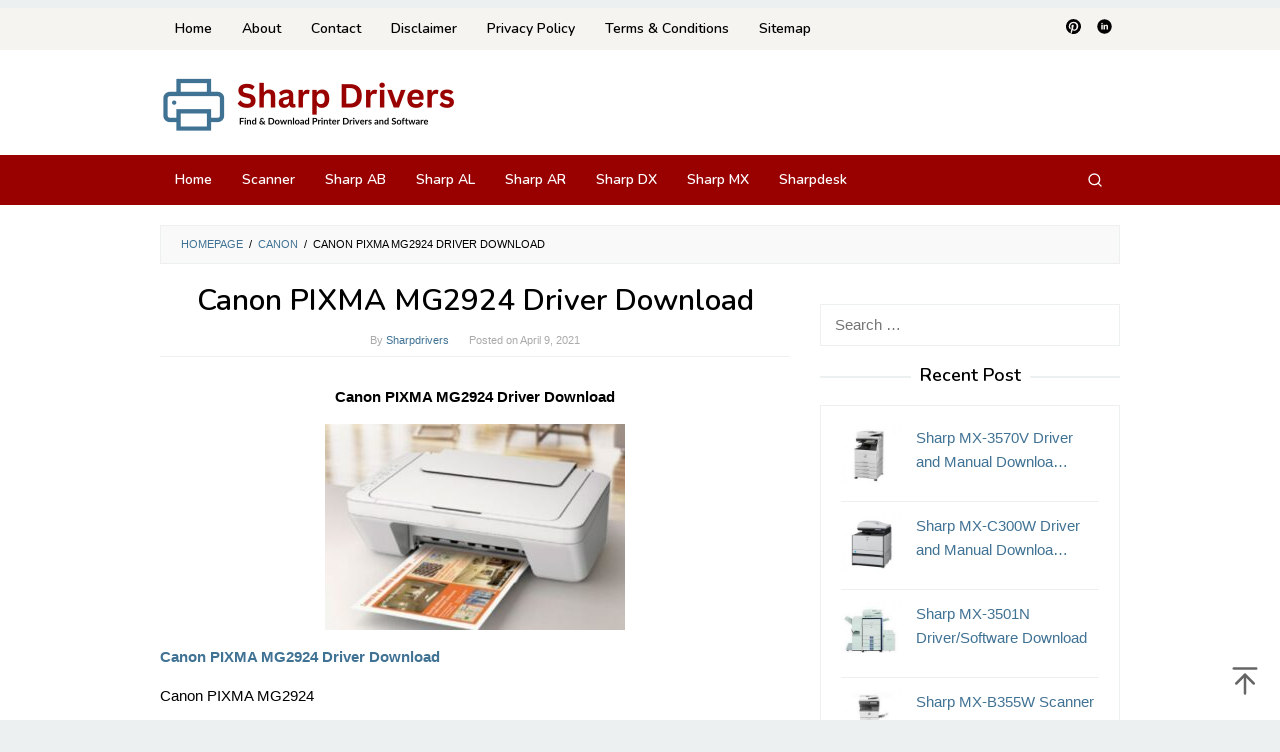

--- FILE ---
content_type: text/html; charset=UTF-8
request_url: https://sharpdrivers.com/canon-pixma-mg2924-driver-download/
body_size: 14917
content:
<!DOCTYPE html>
<html lang="en-US">
<head itemscope="itemscope" itemtype="https://schema.org/WebSite">
<meta charset="UTF-8">
<meta name="viewport" content="width=device-width, initial-scale=1">
<link rel="profile" href="https://gmpg.org/xfn/11">

<meta name='robots' content='index, follow, max-image-preview:large, max-snippet:-1, max-video-preview:-1' />

	<!-- This site is optimized with the Yoast SEO plugin v22.8 - https://yoast.com/wordpress/plugins/seo/ -->
	<title>Canon PIXMA MG2924 Driver Download - Windows &amp; Mac</title>
	<meta name="description" content="Canon PIXMA MG2924 Driver Download. for Windows 10, 8.1, 8, 7, XP, 32bit and 64bit, and Mac Os. download, setup, install scanner software." />
	<link rel="canonical" href="https://sharpdrivers.com/canon-pixma-mg2924-driver-download/" />
	<meta property="og:locale" content="en_US" />
	<meta property="og:type" content="article" />
	<meta property="og:title" content="Canon PIXMA MG2924 Driver Download - Windows &amp; Mac" />
	<meta property="og:description" content="Canon PIXMA MG2924 Driver Download. for Windows 10, 8.1, 8, 7, XP, 32bit and 64bit, and Mac Os. download, setup, install scanner software." />
	<meta property="og:url" content="https://sharpdrivers.com/canon-pixma-mg2924-driver-download/" />
	<meta property="og:site_name" content="Sharp Drivers" />
	<meta property="article:published_time" content="2021-04-09T04:37:08+00:00" />
	<meta property="article:modified_time" content="2021-10-10T04:28:40+00:00" />
	<meta property="og:image" content="https://sharpdrivers.com/wp-content/uploads/2021/06/Canon-PIXMA-MG2924-Setup-and-Scanner-Driver-Download.jpeg" />
	<meta property="og:image:width" content="592" />
	<meta property="og:image:height" content="406" />
	<meta property="og:image:type" content="image/jpeg" />
	<meta name="author" content="Sharpdrivers" />
	<meta name="twitter:card" content="summary_large_image" />
	<meta name="twitter:label1" content="Written by" />
	<meta name="twitter:data1" content="Sharpdrivers" />
	<meta name="twitter:label2" content="Est. reading time" />
	<meta name="twitter:data2" content="3 minutes" />
	<script type="application/ld+json" class="yoast-schema-graph">{"@context":"https://schema.org","@graph":[{"@type":"Article","@id":"https://sharpdrivers.com/canon-pixma-mg2924-driver-download/#article","isPartOf":{"@id":"https://sharpdrivers.com/canon-pixma-mg2924-driver-download/"},"author":{"name":"Sharpdrivers","@id":"https://sharpdrivers.com/#/schema/person/06919894c5f5818759678202ddc4dcb5"},"headline":"Canon PIXMA MG2924 Driver Download","datePublished":"2021-04-09T04:37:08+00:00","dateModified":"2021-10-10T04:28:40+00:00","mainEntityOfPage":{"@id":"https://sharpdrivers.com/canon-pixma-mg2924-driver-download/"},"wordCount":420,"publisher":{"@id":"https://sharpdrivers.com/#organization"},"image":{"@id":"https://sharpdrivers.com/canon-pixma-mg2924-driver-download/#primaryimage"},"thumbnailUrl":"https://sharpdrivers.com/wp-content/uploads/2021/06/Canon-PIXMA-MG2924-Setup-and-Scanner-Driver-Download.jpeg","keywords":["Canon PIXMA MG2924 download","Canon PIXMA MG2924 Driver","Canon PIXMA MG2924 Driver Mac OS","Canon PIXMA MG2924 driver Windows 10","Canon PIXMA MG2924 Driver Windows 64 Bit","Canon PIXMA MG2924 driver Windows 7","Canon PIXMA MG2924 driver Windows 8","Canon PIXMA MG2924 install","Canon PIXMA MG2924 setup","Canon PIXMA MG2924 Software","Download Canon PIXMA MG2924 Driver","Download Driver Canon PIXMA MG2924 Printer"],"articleSection":["Canon","Drivers"],"inLanguage":"en-US"},{"@type":"WebPage","@id":"https://sharpdrivers.com/canon-pixma-mg2924-driver-download/","url":"https://sharpdrivers.com/canon-pixma-mg2924-driver-download/","name":"Canon PIXMA MG2924 Driver Download - Windows & Mac","isPartOf":{"@id":"https://sharpdrivers.com/#website"},"primaryImageOfPage":{"@id":"https://sharpdrivers.com/canon-pixma-mg2924-driver-download/#primaryimage"},"image":{"@id":"https://sharpdrivers.com/canon-pixma-mg2924-driver-download/#primaryimage"},"thumbnailUrl":"https://sharpdrivers.com/wp-content/uploads/2021/06/Canon-PIXMA-MG2924-Setup-and-Scanner-Driver-Download.jpeg","datePublished":"2021-04-09T04:37:08+00:00","dateModified":"2021-10-10T04:28:40+00:00","description":"Canon PIXMA MG2924 Driver Download. for Windows 10, 8.1, 8, 7, XP, 32bit and 64bit, and Mac Os. download, setup, install scanner software.","breadcrumb":{"@id":"https://sharpdrivers.com/canon-pixma-mg2924-driver-download/#breadcrumb"},"inLanguage":"en-US","potentialAction":[{"@type":"ReadAction","target":["https://sharpdrivers.com/canon-pixma-mg2924-driver-download/"]}]},{"@type":"ImageObject","inLanguage":"en-US","@id":"https://sharpdrivers.com/canon-pixma-mg2924-driver-download/#primaryimage","url":"https://sharpdrivers.com/wp-content/uploads/2021/06/Canon-PIXMA-MG2924-Setup-and-Scanner-Driver-Download.jpeg","contentUrl":"https://sharpdrivers.com/wp-content/uploads/2021/06/Canon-PIXMA-MG2924-Setup-and-Scanner-Driver-Download.jpeg","width":592,"height":406,"caption":"Canon PIXMA MG2924 Setup and Scanner Driver Download"},{"@type":"BreadcrumbList","@id":"https://sharpdrivers.com/canon-pixma-mg2924-driver-download/#breadcrumb","itemListElement":[{"@type":"ListItem","position":1,"name":"Home","item":"https://sharpdrivers.com/"},{"@type":"ListItem","position":2,"name":"Canon","item":"https://sharpdrivers.com/category/canon/"},{"@type":"ListItem","position":3,"name":"Canon PIXMA MG2924 Driver Download"}]},{"@type":"WebSite","@id":"https://sharpdrivers.com/#website","url":"https://sharpdrivers.com/","name":"Sharp Drivers","description":"Find &amp; Download Printer Drivers and Software","publisher":{"@id":"https://sharpdrivers.com/#organization"},"potentialAction":[{"@type":"SearchAction","target":{"@type":"EntryPoint","urlTemplate":"https://sharpdrivers.com/?s={search_term_string}"},"query-input":"required name=search_term_string"}],"inLanguage":"en-US"},{"@type":"Organization","@id":"https://sharpdrivers.com/#organization","name":"Sharp Drivers","url":"https://sharpdrivers.com/","logo":{"@type":"ImageObject","inLanguage":"en-US","@id":"https://sharpdrivers.com/#/schema/logo/image/","url":"https://sharpdrivers.com/wp-content/uploads/2020/04/favicon-32x32-1.png","contentUrl":"https://sharpdrivers.com/wp-content/uploads/2020/04/favicon-32x32-1.png","width":32,"height":32,"caption":"Sharp Drivers"},"image":{"@id":"https://sharpdrivers.com/#/schema/logo/image/"}},{"@type":"Person","@id":"https://sharpdrivers.com/#/schema/person/06919894c5f5818759678202ddc4dcb5","name":"Sharpdrivers","image":{"@type":"ImageObject","inLanguage":"en-US","@id":"https://sharpdrivers.com/#/schema/person/image/","url":"https://secure.gravatar.com/avatar/997ceeddfc28c30b670bc118c0ac280b?s=96&d=mm&r=g","contentUrl":"https://secure.gravatar.com/avatar/997ceeddfc28c30b670bc118c0ac280b?s=96&d=mm&r=g","caption":"Sharpdrivers"},"description":"I am Student of King's College London, Focus on Computer Science, The Sharpdrivers.com is Our Website to helping people finding his latest driver and software. We hope it's can help for all Sharps user.","url":"https://sharpdrivers.com/author/admin/"}]}</script>
	<!-- / Yoast SEO plugin. -->


<link rel='dns-prefetch' href='//fonts.googleapis.com' />
<link rel="alternate" type="application/rss+xml" title="Sharp Drivers &raquo; Feed" href="https://sharpdrivers.com/feed/" />
<script type="text/javascript">
/* <![CDATA[ */
window._wpemojiSettings = {"baseUrl":"https:\/\/s.w.org\/images\/core\/emoji\/15.0.3\/72x72\/","ext":".png","svgUrl":"https:\/\/s.w.org\/images\/core\/emoji\/15.0.3\/svg\/","svgExt":".svg","source":{"concatemoji":"https:\/\/sharpdrivers.com\/wp-includes\/js\/wp-emoji-release.min.js?ver=6.5.7"}};
/*! This file is auto-generated */
!function(i,n){var o,s,e;function c(e){try{var t={supportTests:e,timestamp:(new Date).valueOf()};sessionStorage.setItem(o,JSON.stringify(t))}catch(e){}}function p(e,t,n){e.clearRect(0,0,e.canvas.width,e.canvas.height),e.fillText(t,0,0);var t=new Uint32Array(e.getImageData(0,0,e.canvas.width,e.canvas.height).data),r=(e.clearRect(0,0,e.canvas.width,e.canvas.height),e.fillText(n,0,0),new Uint32Array(e.getImageData(0,0,e.canvas.width,e.canvas.height).data));return t.every(function(e,t){return e===r[t]})}function u(e,t,n){switch(t){case"flag":return n(e,"\ud83c\udff3\ufe0f\u200d\u26a7\ufe0f","\ud83c\udff3\ufe0f\u200b\u26a7\ufe0f")?!1:!n(e,"\ud83c\uddfa\ud83c\uddf3","\ud83c\uddfa\u200b\ud83c\uddf3")&&!n(e,"\ud83c\udff4\udb40\udc67\udb40\udc62\udb40\udc65\udb40\udc6e\udb40\udc67\udb40\udc7f","\ud83c\udff4\u200b\udb40\udc67\u200b\udb40\udc62\u200b\udb40\udc65\u200b\udb40\udc6e\u200b\udb40\udc67\u200b\udb40\udc7f");case"emoji":return!n(e,"\ud83d\udc26\u200d\u2b1b","\ud83d\udc26\u200b\u2b1b")}return!1}function f(e,t,n){var r="undefined"!=typeof WorkerGlobalScope&&self instanceof WorkerGlobalScope?new OffscreenCanvas(300,150):i.createElement("canvas"),a=r.getContext("2d",{willReadFrequently:!0}),o=(a.textBaseline="top",a.font="600 32px Arial",{});return e.forEach(function(e){o[e]=t(a,e,n)}),o}function t(e){var t=i.createElement("script");t.src=e,t.defer=!0,i.head.appendChild(t)}"undefined"!=typeof Promise&&(o="wpEmojiSettingsSupports",s=["flag","emoji"],n.supports={everything:!0,everythingExceptFlag:!0},e=new Promise(function(e){i.addEventListener("DOMContentLoaded",e,{once:!0})}),new Promise(function(t){var n=function(){try{var e=JSON.parse(sessionStorage.getItem(o));if("object"==typeof e&&"number"==typeof e.timestamp&&(new Date).valueOf()<e.timestamp+604800&&"object"==typeof e.supportTests)return e.supportTests}catch(e){}return null}();if(!n){if("undefined"!=typeof Worker&&"undefined"!=typeof OffscreenCanvas&&"undefined"!=typeof URL&&URL.createObjectURL&&"undefined"!=typeof Blob)try{var e="postMessage("+f.toString()+"("+[JSON.stringify(s),u.toString(),p.toString()].join(",")+"));",r=new Blob([e],{type:"text/javascript"}),a=new Worker(URL.createObjectURL(r),{name:"wpTestEmojiSupports"});return void(a.onmessage=function(e){c(n=e.data),a.terminate(),t(n)})}catch(e){}c(n=f(s,u,p))}t(n)}).then(function(e){for(var t in e)n.supports[t]=e[t],n.supports.everything=n.supports.everything&&n.supports[t],"flag"!==t&&(n.supports.everythingExceptFlag=n.supports.everythingExceptFlag&&n.supports[t]);n.supports.everythingExceptFlag=n.supports.everythingExceptFlag&&!n.supports.flag,n.DOMReady=!1,n.readyCallback=function(){n.DOMReady=!0}}).then(function(){return e}).then(function(){var e;n.supports.everything||(n.readyCallback(),(e=n.source||{}).concatemoji?t(e.concatemoji):e.wpemoji&&e.twemoji&&(t(e.twemoji),t(e.wpemoji)))}))}((window,document),window._wpemojiSettings);
/* ]]> */
</script>
<style id='wp-emoji-styles-inline-css' type='text/css'>

	img.wp-smiley, img.emoji {
		display: inline !important;
		border: none !important;
		box-shadow: none !important;
		height: 1em !important;
		width: 1em !important;
		margin: 0 0.07em !important;
		vertical-align: -0.1em !important;
		background: none !important;
		padding: 0 !important;
	}
</style>
<link rel='stylesheet' id='contact-form-7-css' href='https://sharpdrivers.com/wp-content/plugins/contact-form-7/includes/css/styles.css?ver=5.9.6' type='text/css' media='all' />
<link rel='stylesheet' id='idblog-core-css' href='https://sharpdrivers.com/wp-content/plugins/idblog-core/css/idblog-core.css?ver=1.0.0' type='text/css' media='all' />
<style id='idblog-core-inline-css' type='text/css'>
.gmr-ab-authorname span.uname a{color:#222222 !important;}.gmr-ab-desc {color:#aaaaaa !important;}.gmr-ab-web a{color:#dddddd !important;}
</style>
<link rel='stylesheet' id='superfast-fonts-css' href='https://fonts.googleapis.com/css?family=Nunito%3Aregular%2C700%2C600%2C300%26subset%3Dlatin%2C&#038;ver=2.1.3' type='text/css' media='all' />
<link rel='stylesheet' id='superfast-style-css' href='https://sharpdrivers.com/wp-content/themes/superfast/style.css?ver=2.1.3' type='text/css' media='all' />
<style id='superfast-style-inline-css' type='text/css'>
body{color:#000000;font-family:"Helvetica Neue",sans-serif;font-weight:500;font-size:15px;}kbd,a.button:hover,button:hover,.button:hover,button.button:hover,input[type="button"]:hover,input[type="reset"]:hover,input[type="submit"]:hover,a.button:focus,button:focus,.button:focus,button.button:focus,input[type="button"]:focus,input[type="reset"]:focus,input[type="submit"]:focus,a.button:active,button:active,.button:active,button.button:active,input[type="button"]:active,input[type="reset"]:active,input[type="submit"]:active,.tagcloud a:hover,.tagcloud a:focus,.tagcloud a:active{background-color:#407294;}a,a:hover,a:focus,a:active{color:#407294;}ul.page-numbers li span.page-numbers,ul.page-numbers li a:hover,.page-links a .page-link-number:hover,a.button,button,.button,button.button,input[type="button"],input[type="reset"],input[type="submit"],.tagcloud a,.sticky .gmr-box-content,.gmr-theme div.sharedaddy h3.sd-title:before,.gmr-theme div.idblog-related-post h3.related-title:before,.idblog-social-share h3:before,.bypostauthor > .comment-body{border-color:#407294;}.site-header{background-size:auto;background-repeat:repeat;background-position:center top;background-attachment:scroll;background-color:#ffffff;}.site-title a{color:#990000;}.site-description{color:#999999;}.gmr-logo{margin-top:5px;}.gmr-menuwrap{background-color:#990000;}#gmr-responsive-menu,.gmr-mainmenu #primary-menu > li > a,.gmr-mainmenu #primary-menu > li > button{color:#ffffff;}.gmr-mainmenu #primary-menu > li.menu-border > a span,.gmr-mainmenu #primary-menu > li.page_item_has_children > a:after,.gmr-mainmenu #primary-menu > li.menu-item-has-children > a:after,.gmr-mainmenu #primary-menu .sub-menu > li.page_item_has_children > a:after,.gmr-mainmenu #primary-menu .sub-menu > li.menu-item-has-children > a:after,.gmr-mainmenu #primary-menu .children > li.page_item_has_children > a:after,.gmr-mainmenu #primary-menu .children > li.menu-item-has-children > a:after{border-color:#ffffff;}#gmr-responsive-menu:hover,.gmr-mainmenu #primary-menu > li:hover > a,.gmr-mainmenu #primary-menu > li.current-menu-item > a,.gmr-mainmenu #primary-menu > li.current-menu-ancestor > a,.gmr-mainmenu #primary-menu > li.current_page_item > a,.gmr-mainmenu #primary-menu > li.current_page_ancestor > a,.gmr-mainmenu #primary-menu > li > button:hover{color:#dddddd;}.gmr-mainmenu #primary-menu > li.menu-border:hover > a span,.gmr-mainmenu #primary-menu > li.menu-border.current-menu-item > a span,.gmr-mainmenu #primary-menu > li.menu-border.current-menu-ancestor > a span,.gmr-mainmenu #primary-menu > li.menu-border.current_page_item > a span,.gmr-mainmenu #primary-menu > li.menu-border.current_page_ancestor > a span,.gmr-mainmenu #primary-menu > li.page_item_has_children:hover > a:after,.gmr-mainmenu #primary-menu > li.menu-item-has-children:hover > a:after{border-color:#dddddd;}.gmr-mainmenu #primary-menu > li:hover > a,.gmr-mainmenu #primary-menu > li.current-menu-item > a,.gmr-mainmenu #primary-menu > li.current-menu-ancestor > a,.gmr-mainmenu #primary-menu > li.current_page_item > a,.gmr-mainmenu #primary-menu > li.current_page_ancestor > a{background-color:#407294;}.gmr-secondmenuwrap{background-color:#f6f4f1;}#gmr-secondaryresponsive-menu,.gmr-secondmenu #primary-menu > li > a,.gmr-social-icon ul > li > a{color:#000000;}.gmr-secondmenu #primary-menu > li.menu-border > a span,.gmr-secondmenu #primary-menu > li.page_item_has_children > a:after,.gmr-secondmenu #primary-menu > li.menu-item-has-children > a:after,.gmr-secondmenu #primary-menu .sub-menu > li.page_item_has_children > a:after,.gmr-secondmenu #primary-menu .sub-menu > li.menu-item-has-children > a:after,.gmr-secondmenu #primary-menu .children > li.page_item_has_children > a:after,.gmr-secondmenu #primary-menu .children > li.menu-item-has-children > a:after{border-color:#000000;}#gmr-secondaryresponsive-menu:hover,.gmr-secondmenu #primary-menu > li:hover > a,.gmr-secondmenu #primary-menu .current-menu-item > a,.gmr-secondmenu #primary-menu .current-menu-ancestor > a,.gmr-secondmenu #primary-menu .current_page_item > a,.gmr-secondmenu #primary-menu .current_page_ancestor > a,.gmr-social-icon ul > li > a:hover{color:#407294;}.gmr-secondmenu #primary-menu > li.menu-border:hover > a span,.gmr-secondmenu #primary-menu > li.menu-border.current-menu-item > a span,.gmr-secondmenu #primary-menu > li.menu-border.current-menu-ancestor > a span,.gmr-secondmenu #primary-menu > li.menu-border.current_page_item > a span,.gmr-secondmenu #primary-menu > li.menu-border.current_page_ancestor > a span,.gmr-secondmenu #primary-menu > li.page_item_has_children:hover > a:after,.gmr-secondmenu #primary-menu > li.menu-item-has-children:hover > a:after{border-color:#407294;}.gmr-content,.top-header{background-color:#fff;}h1,h2,h3,h4,h5,h6,.h1,.h2,.h3,.h4,.h5,.h6,.site-title,#gmr-responsive-menu,#primary-menu > li > a{font-family:"Nunito","Helvetica", Arial;}h1{font-size:30px;}h2{font-size:26px;}h3{font-size:24px;}h4{font-size:22px;}h5{font-size:20px;}h6{font-size:18px;}.widget-footer{background-color:#3d566e;color:#ecf0f1;}.widget-footer a{color:#f39c12;}.widget-footer a:hover{color:#f1c40f;}.site-footer{background-color:#2c3e50;color:#ffffff;}.site-footer a{color:#ecf0f1;}.site-footer a:hover{color:#bdc3c7;}
</style>
<link rel="https://api.w.org/" href="https://sharpdrivers.com/wp-json/" /><link rel="alternate" type="application/json" href="https://sharpdrivers.com/wp-json/wp/v2/posts/2965" /><link rel="EditURI" type="application/rsd+xml" title="RSD" href="https://sharpdrivers.com/xmlrpc.php?rsd" />
<meta name="generator" content="WordPress 6.5.7" />
<link rel='shortlink' href='https://sharpdrivers.com/?p=2965' />
<link rel="alternate" type="application/json+oembed" href="https://sharpdrivers.com/wp-json/oembed/1.0/embed?url=https%3A%2F%2Fsharpdrivers.com%2Fcanon-pixma-mg2924-driver-download%2F" />
<link rel="alternate" type="text/xml+oembed" href="https://sharpdrivers.com/wp-json/oembed/1.0/embed?url=https%3A%2F%2Fsharpdrivers.com%2Fcanon-pixma-mg2924-driver-download%2F&#038;format=xml" />
<link rel="icon" href="https://sharpdrivers.com/wp-content/uploads/2024/05/favicon-rbg-60x60.png" sizes="32x32" />
<link rel="icon" href="https://sharpdrivers.com/wp-content/uploads/2024/05/favicon-rbg.png" sizes="192x192" />
<link rel="apple-touch-icon" href="https://sharpdrivers.com/wp-content/uploads/2024/05/favicon-rbg.png" />
<meta name="msapplication-TileImage" content="https://sharpdrivers.com/wp-content/uploads/2024/05/favicon-rbg.png" />
</head>

<body class="post-template-default single single-post postid-2965 single-format-standard gmr-theme idtheme kentooz gmr-no-sticky gmr-fullwidth-layout" itemscope="itemscope" itemtype="https://schema.org/WebPage"><div class='code-block code-block-4' style='margin: 8px auto; text-align: center; display: block; clear: both;'>
<!--ads/auto.txt--></div>
<div class='code-block code-block-9' style='margin: 8px auto; text-align: center; display: block; clear: both;'>
<script type="text/javascript">
	atOptions = {
		'key' : '05fc244d4def5a6faae4b7cb0aecfccd',
		'format' : 'iframe',
		'height' : 60,
		'width' : 468,
		'params' : {}
	};
</script>
</div>

<div class="site inner-wrap" id="site-container">

	<a class="skip-link screen-reader-text" href="#main">Skip to content</a>

	
		
		<header id="masthead" class="site-header" role="banner" itemscope="itemscope" itemtype="https://schema.org/WPHeader">
							<div class="gmr-secondmenuwrap clearfix">
					<div class="container">
													<nav id="site-navigation" class="gmr-secondmenu" role="navigation" itemscope="itemscope" itemtype="https://schema.org/SiteNavigationElement">
								<ul id="primary-menu" class="menu"><li id="menu-item-9437" class="menu-item menu-item-type-custom menu-item-object-custom menu-item-home menu-item-9437"><a href="https://sharpdrivers.com" itemprop="url"><span itemprop="name">Home</span></a></li>
<li id="menu-item-1131" class="menu-item menu-item-type-post_type menu-item-object-page menu-item-1131"><a href="https://sharpdrivers.com/about-us/" itemprop="url"><span itemprop="name">About</span></a></li>
<li id="menu-item-17" class="menu-item menu-item-type-post_type menu-item-object-page menu-item-17"><a href="https://sharpdrivers.com/contact-us/" itemprop="url"><span itemprop="name">Contact</span></a></li>
<li id="menu-item-15" class="menu-item menu-item-type-post_type menu-item-object-page menu-item-15"><a href="https://sharpdrivers.com/disclaimer/" itemprop="url"><span itemprop="name">Disclaimer</span></a></li>
<li id="menu-item-19" class="menu-item menu-item-type-post_type menu-item-object-page menu-item-privacy-policy menu-item-19"><a rel="privacy-policy" href="https://sharpdrivers.com/privacy-policy/" itemprop="url"><span itemprop="name">Privacy Policy</span></a></li>
<li id="menu-item-4545" class="menu-item menu-item-type-post_type menu-item-object-page menu-item-4545"><a href="https://sharpdrivers.com/terms-conditions/" itemprop="url"><span itemprop="name">Terms &#038; Conditions</span></a></li>
<li id="menu-item-9439" class="menu-item menu-item-type-custom menu-item-object-custom menu-item-9439"><a href="https://sharpdrivers.com/sitemap.xml" itemprop="url"><span itemprop="name">Sitemap</span></a></li>
</ul>							</nav><!-- #site-navigation -->
													<nav id="site-navigation" class="gmr-social-icon" role="navigation" itemscope="itemscope" itemtype="https://schema.org/SiteNavigationElement">
							<ul class="pull-right">
								<li><a href="https://id.pinterest.com/sharpdriverscom/sharpdrivers/" title="Pinterest" class="pinterest" target="_blank" rel="nofollow"><svg xmlns="http://www.w3.org/2000/svg" xmlns:xlink="http://www.w3.org/1999/xlink" aria-hidden="true" role="img" width="1em" height="1em" preserveAspectRatio="xMidYMid meet" viewBox="0 0 16 16"><g fill="currentColor"><path d="M8 0a8 8 0 0 0-2.915 15.452c-.07-.633-.134-1.606.027-2.297c.146-.625.938-3.977.938-3.977s-.239-.479-.239-1.187c0-1.113.645-1.943 1.448-1.943c.682 0 1.012.512 1.012 1.127c0 .686-.437 1.712-.663 2.663c-.188.796.4 1.446 1.185 1.446c1.422 0 2.515-1.5 2.515-3.664c0-1.915-1.377-3.254-3.342-3.254c-2.276 0-3.612 1.707-3.612 3.471c0 .688.265 1.425.595 1.826a.24.24 0 0 1 .056.23c-.061.252-.196.796-.222.907c-.035.146-.116.177-.268.107c-1-.465-1.624-1.926-1.624-3.1c0-2.523 1.834-4.84 5.286-4.84c2.775 0 4.932 1.977 4.932 4.62c0 2.757-1.739 4.976-4.151 4.976c-.811 0-1.573-.421-1.834-.919l-.498 1.902c-.181.695-.669 1.566-.995 2.097A8 8 0 1 0 8 0z"/></g></svg></a></li><li><a href="https://www.linkedin.com/in/sharpdriverscom/" title="Linkedin" class="linkedin" target="_blank" rel="nofollow"><svg xmlns="http://www.w3.org/2000/svg" xmlns:xlink="http://www.w3.org/1999/xlink" aria-hidden="true" role="img" width="1em" height="1em" preserveAspectRatio="xMidYMid meet" viewBox="0 0 20 20"><path d="M10 .4C4.698.4.4 4.698.4 10s4.298 9.6 9.6 9.6s9.6-4.298 9.6-9.6S15.302.4 10 .4zM7.65 13.979H5.706V7.723H7.65v6.256zm-.984-7.024c-.614 0-1.011-.435-1.011-.973c0-.549.409-.971 1.036-.971s1.011.422 1.023.971c0 .538-.396.973-1.048.973zm8.084 7.024h-1.944v-3.467c0-.807-.282-1.355-.985-1.355c-.537 0-.856.371-.997.728c-.052.127-.065.307-.065.486v3.607H8.814v-4.26c0-.781-.025-1.434-.051-1.996h1.689l.089.869h.039c.256-.408.883-1.01 1.932-1.01c1.279 0 2.238.857 2.238 2.699v3.699z" fill="currentColor"/></svg></a></li>							</ul>
						</nav><!-- #site-navigation -->
					</div>
				</div>
			
						<div class="container">
					<div class="clearfix gmr-headwrapper">
						<div class="gmr-logomobile"><div class="gmr-logo"><a href="https://sharpdrivers.com/" class="custom-logo-link" itemprop="url" title="Sharp Drivers"><img src="https://sharpdrivers.com/wp-content/uploads/2024/05/Logo-sharpdriverscom.png" alt="Sharp Drivers" title="Sharp Drivers" itemprop="image" /></a></div></div>					</div>
				</div>
					</header><!-- #masthead -->
		<div class="top-header pos-stickymenu">
							<div class="gmr-menuwrap clearfix">
								<div class="container">
															<div class="close-topnavmenu-wrap"><a id="close-topnavmenu-button" rel="nofollow" href="#"><svg xmlns="http://www.w3.org/2000/svg" xmlns:xlink="http://www.w3.org/1999/xlink" aria-hidden="true" role="img" width="1em" height="1em" preserveAspectRatio="xMidYMid meet" viewBox="0 0 32 32"><path d="M16 2C8.2 2 2 8.2 2 16s6.2 14 14 14s14-6.2 14-14S23.8 2 16 2zm0 26C9.4 28 4 22.6 4 16S9.4 4 16 4s12 5.4 12 12s-5.4 12-12 12z" fill="currentColor"/><path d="M21.4 23L16 17.6L10.6 23L9 21.4l5.4-5.4L9 10.6L10.6 9l5.4 5.4L21.4 9l1.6 1.6l-5.4 5.4l5.4 5.4z" fill="currentColor"/></svg></a></div>
						<a id="gmr-responsive-menu" href="#menus" rel="nofollow">
							<svg xmlns="http://www.w3.org/2000/svg" xmlns:xlink="http://www.w3.org/1999/xlink" aria-hidden="true" role="img" width="1em" height="1em" preserveAspectRatio="xMidYMid meet" viewBox="0 0 24 24"><path d="M3 18h18v-2H3v2zm0-5h18v-2H3v2zm0-7v2h18V6H3z" fill="currentColor"/></svg>MENU						</a>
						<nav id="site-navigation" class="gmr-mainmenu" role="navigation" itemscope="itemscope" itemtype="https://schema.org/SiteNavigationElement">
							<ul id="primary-menu" class="menu"><li id="menu-item-9438" class="menu-item menu-item-type-custom menu-item-object-custom menu-item-home menu-item-9438"><a href="https://sharpdrivers.com/" itemprop="url"><span itemprop="name">Home</span></a></li>
<li id="menu-item-3208" class="menu-item menu-item-type-taxonomy menu-item-object-category menu-item-3208"><a href="https://sharpdrivers.com/category/scanner/" itemprop="url"><span itemprop="name">Scanner</span></a></li>
<li id="menu-item-3209" class="menu-item menu-item-type-taxonomy menu-item-object-category menu-item-3209"><a href="https://sharpdrivers.com/category/sharp-ab/" itemprop="url"><span itemprop="name">Sharp AB</span></a></li>
<li id="menu-item-3218" class="menu-item menu-item-type-taxonomy menu-item-object-category menu-item-3218"><a href="https://sharpdrivers.com/category/sharp-al/" itemprop="url"><span itemprop="name">Sharp AL</span></a></li>
<li id="menu-item-3212" class="menu-item menu-item-type-taxonomy menu-item-object-category menu-item-3212"><a href="https://sharpdrivers.com/category/sharp-ar/" itemprop="url"><span itemprop="name">Sharp AR</span></a></li>
<li id="menu-item-3219" class="menu-item menu-item-type-taxonomy menu-item-object-category menu-item-3219"><a href="https://sharpdrivers.com/category/sharp-dx/" itemprop="url"><span itemprop="name">Sharp DX</span></a></li>
<li id="menu-item-3216" class="menu-item menu-item-type-taxonomy menu-item-object-category menu-item-3216"><a href="https://sharpdrivers.com/category/sharp-mx/" itemprop="url"><span itemprop="name">Sharp MX</span></a></li>
<li id="menu-item-3217" class="menu-item menu-item-type-taxonomy menu-item-object-category menu-item-3217"><a href="https://sharpdrivers.com/category/sharpdesk/" itemprop="url"><span itemprop="name">Sharpdesk</span></a></li>
<li class="menu-item menu-item-type-search-btn gmr-search pull-right"><button class="search-button topnav-button" id="search-menu-button" title="Search"><svg xmlns="http://www.w3.org/2000/svg" xmlns:xlink="http://www.w3.org/1999/xlink" aria-hidden="true" role="img" width="1em" height="1em" preserveAspectRatio="xMidYMid meet" viewBox="0 0 24 24"><g fill="none" stroke="currentColor" stroke-width="2" stroke-linecap="round" stroke-linejoin="round"><circle cx="11" cy="11" r="8"/><path d="M21 21l-4.35-4.35"/></g></svg></button><div class="search-dropdown search" id="search-dropdown-container"><form method="get" class="gmr-searchform searchform" action="https://sharpdrivers.com/"><input type="text" name="s" id="s" placeholder="Search" /></form></div></li></ul>						</nav><!-- #site-navigation -->
									</div>
			</div>
		</div><!-- .top-header -->
		
			<div id="content" class="gmr-content">
			
						<div class="container">
				<div class="row">
								<div class="col-md-12">
				<div class="breadcrumbs" itemscope itemtype="https://schema.org/BreadcrumbList">
																										<span class="first-cl" itemprop="itemListElement" itemscope itemtype="https://schema.org/ListItem">
									<a itemscope itemtype="https://schema.org/WebPage" itemprop="item" itemid="https://sharpdrivers.com/" href="https://sharpdrivers.com/"><span itemprop="name">Homepage</span></a>
									<span itemprop="position" content="1"></span>
								</span>
														<span class="separator">/</span>
																																<span class="0-cl" itemprop="itemListElement" itemscope itemtype="https://schema.org/ListItem">
									<a itemscope itemtype="https://schema.org/WebPage" itemprop="item" itemid="https://sharpdrivers.com/category/canon/" href="https://sharpdrivers.com/category/canon/"><span itemprop="name">Canon</span></a>
									<span itemprop="position" content="2"></span>
								</span>
														<span class="separator">/</span>
																								<span class="last-cl" itemscope itemtype="https://schema.org/ListItem">
							<span itemprop="name">Canon PIXMA MG2924 Driver Download</span>
							<span itemprop="position" content="3"></span>
							</span>
															</div>
			</div>
				
<div id="primary" class="content-area col-md-8">
	<main id="main" class="site-main" role="main">

	
<article id="post-2965" class="post-2965 post type-post status-publish format-standard has-post-thumbnail hentry category-canon category-drivers tag-canon-pixma-mg2924-download tag-canon-pixma-mg2924-driver tag-canon-pixma-mg2924-driver-mac-os tag-canon-pixma-mg2924-driver-windows-10 tag-canon-pixma-mg2924-driver-windows-64-bit tag-canon-pixma-mg2924-driver-windows-7 tag-canon-pixma-mg2924-driver-windows-8 tag-canon-pixma-mg2924-install tag-canon-pixma-mg2924-setup tag-canon-pixma-mg2924-software tag-download-canon-pixma-mg2924-driver tag-download-driver-canon-pixma-mg2924-printer" itemscope="itemscope" itemtype="https://schema.org/CreativeWork">

	<div class="gmr-box-content gmr-single">
	
		<header class="entry-header">
			<h1 class="entry-title" itemprop="headline">Canon PIXMA MG2924 Driver Download</h1>			<span class="byline"> By <span class="entry-author vcard" itemprop="author" itemscope="itemscope" itemtype="https://schema.org/person"><a class="url fn n" href="https://sharpdrivers.com/author/admin/" title="Permalink to: Sharpdrivers" itemprop="url"><span itemprop="name">Sharpdrivers</span></a></span></span><span class="posted-on">Posted on <time class="entry-date published" itemprop="datePublished" datetime="2021-04-09T04:37:08+00:00">April 9, 2021</time><time class="updated" datetime="2021-10-10T04:28:40+00:00">October 10, 2021</time></span>		</header><!-- .entry-header -->

		<div class="entry-content entry-content-single" itemprop="text">
			<div class='code-block code-block-5' style='margin: 8px auto; text-align: center; display: block; clear: both;'>

<div id="container-7675fc1df13fc564e4f1b37b92c2712f"></div></div>
<div class='code-block code-block-1' style='margin: 8px 0; clear: both;'>
<!--ads/responsive.txt-->
</div>
<p style="text-align: center;"><strong>Canon PIXMA MG2924 Driver Download</strong></p>
<p><img fetchpriority="high" decoding="async" class="size-medium wp-image-4417 aligncenter" src="https://sharpdrivers.com/wp-content/uploads/2021/06/Canon-PIXMA-MG2924-Setup-and-Scanner-Driver-Download-300x206.jpeg" alt="Canon PIXMA MG2924 Setup and Scanner Driver Download" width="300" height="206" srcset="https://sharpdrivers.com/wp-content/uploads/2021/06/Canon-PIXMA-MG2924-Setup-and-Scanner-Driver-Download-300x206.jpeg 300w, https://sharpdrivers.com/wp-content/uploads/2021/06/Canon-PIXMA-MG2924-Setup-and-Scanner-Driver-Download.jpeg 592w" sizes="(max-width: 300px) 100vw, 300px" /></p><div class='code-block code-block-6' style='margin: 8px auto; text-align: center; display: block; clear: both;'>
<script type="text/javascript">
	atOptions = {
		'key' : '50b3a4e23f030bbfd03f3d9f04b8d18a',
		'format' : 'iframe',
		'height' : 250,
		'width' : 300,
		'params' : {}
	};
</script>
</div>
<div class='code-block code-block-2' style='margin: 8px 0; clear: both;'>
<!--ads/responsive.txt--></div>

<p><!-- sharpdrivers.com --> <a href="https://sharpdrivers.com/canon-pixma-mg2924-driver-download/"><strong>Canon PIXMA MG2924 Driver Download</strong></a></p><div class='code-block code-block-7' style='margin: 8px auto; text-align: center; display: block; clear: both;'>

<div id="container-7675fc1df13fc564e4f1b37b92c2712f"></div></div>

<div class='code-block code-block-3' style='margin: 8px auto 8px 0; text-align: left; display: block; clear: both;'>
<!--ads/auto.txt--></div>
<p>Canon PIXMA MG2924</p><div class='code-block code-block-8' style='margin: 8px 0; clear: both;'>
<script type="text/javascript">
	atOptions = {
		'key' : '50b3a4e23f030bbfd03f3d9f04b8d18a',
		'format' : 'iframe',
		'height' : 250,
		'width' : 300,
		'params' : {}
	};
</script>
</div>

<p>MG2900 series Full Driver &amp; Software Package (Windows 10/10 x64/8.1/8.1 x64/8/8 x64/7/7 x64/Vista/Vista64/XP)</p>
<h2>Details</h2>
<p>This is an online installation software to help you to perform initial setup of your product on a PC (either USB connection or network connection) &amp; to install various software.</p>
<p>File Languages: English, Spanish</p>
<h3>Driver-Software</h3>
<p>File Name: win-mg2900-1_1-ucd.exe</p>
<p>File Version: 1.1</p>
<p>Relase Date: 07/22/2015</p>
<h4>Operating Systems</h4>
<p>Windows 10 (32bit)<br />
Windows 10 (64bit)<br />
Windows 8.1 (32bit)<br />
Windows 8.1 (64bit)<br />
Windows 8 (32bit)<br />
Windows 8 (64bit)<br />
Windows 7 (32bit)<br />
Windows 7 (64bit)<br />
Windows Vista (32bit)<br />
Windows Vista (64bit)<br />
Windows XP</p>
<p><a href="http://gdlp01.c-wss.com/gds/2/0100005992/02/win-mg2900-1_1-ucd.exe">Download</a></p>
<p>File Size: 48.92 MB</p>
<p><!-- sharpdrivers.com --></p>
<h3>Printer Driver Installation and Uninstallation Guides</h3>
<p><b>How to Install Canon Printer Driver?</b><br />
If you want to install Printer Driver now, please follow the step below:</p>
<ol>
<li>Canon Printer Driver installation process can be started when the download is complete, and you are ready to begin setting. The first step, click and open the directory where you store the downloaded file. The name of the printer driver files usually ends with.EXE extension.</li>
<li>Click twice on the driver file, or you can right click on the file. It&#8217;s Up to you, then run as administrator and then wait a few minutes while the driver files from Canon Printer Driver are being extracted. After completion of file extraction is done, please follow the next installation steps.</li>
<li>Installing the printer driver will start with setting Printer Driver software packages and do the following instructions displayed on the screen of the computer to complete the setup.</li>
<li>After done to follow the instructions, your printing devices Printer Driver are ready to use.</li>
</ol>
<div style="clear:both; margin-top:0em; margin-bottom:1em;"><a href="https://sharpdrivers.com/canon-pixma-mg2924/" target="_blank" rel="nofollow" class="u41a6c4308a8809bb9e42673e6ae2e3e3"><!-- INLINE RELATED POSTS 1/3 //--><style> .u41a6c4308a8809bb9e42673e6ae2e3e3 { padding:0px; margin: 0; padding-top:1em!important; padding-bottom:1em!important; width:100%; display: block; font-weight:bold; background-color:#FFFFFF; border:0!important; border-left:4px solid #FFFFFF!important; text-decoration:none; } .u41a6c4308a8809bb9e42673e6ae2e3e3:active, .u41a6c4308a8809bb9e42673e6ae2e3e3:hover { opacity: 1; transition: opacity 250ms; webkit-transition: opacity 250ms; text-decoration:none; } .u41a6c4308a8809bb9e42673e6ae2e3e3 { transition: background-color 250ms; webkit-transition: background-color 250ms; opacity: 1; transition: opacity 250ms; webkit-transition: opacity 250ms; } .u41a6c4308a8809bb9e42673e6ae2e3e3 .ctaText { font-weight:bold; color:#000000; text-decoration:none; font-size: 16px; } .u41a6c4308a8809bb9e42673e6ae2e3e3 .postTitle { color:#000000; text-decoration: underline!important; font-size: 16px; } .u41a6c4308a8809bb9e42673e6ae2e3e3:hover .postTitle { text-decoration: underline!important; } </style><div style="padding-left:1em; padding-right:1em;"><span class="ctaText">Read:</span>&nbsp; <span class="postTitle">Canon PIXMA MG2924 Driver Download</span></div></a></div><p><b>How to uninstall Canon Printer Driver?</b><br />
If you want to uninstall Printer Driver now, please follow the step below:</p>
<ol>
<li>Click on the start menu or press Microsoft button on your computer screen.</li>
<li>Then find the control panel menu. If it had been found, just click on the icon control panel and select uninstall the program.</li>
<li>See the list of installed applications, just select Type of Canon Printer Driver would you remove and click uninstall option.</li>
<li>To complete the uninstall process, please wait a while until the Canon Printer Driver been removed. Then click the &#8220;Finish&#8221; option.</li>
</ol>
<p><b>Note: </b></p>
<p>The steps for Canon Printer Driver Installation and Uninstallation Guides are tested for Operating System Windows XP, 7, 8. 8.1. This procedure of steps may be a little bit different to other OS.</p>
<p>If you think Article about Canon Printer Driver useful for many people, Please share for helping other.</p>
<div class="idblog-social-share"><h3>Share this:</h3><ul class="idblog-socialicon-share"><li class="facebook"><a href="https://www.facebook.com/sharer/sharer.php?u=https%3A%2F%2Fsharpdrivers.com%2Fcanon-pixma-mg2924-driver-download%2F" class="gmr-share-facebook" rel="nofollow" title="Share this"><svg xmlns="http://www.w3.org/2000/svg" xmlns:xlink="http://www.w3.org/1999/xlink" aria-hidden="true" role="img" width="0.49em" height="1em" preserveAspectRatio="xMidYMid meet" viewBox="0 0 486.037 1000"><path d="M124.074 1000V530.771H0V361.826h124.074V217.525C124.074 104.132 197.365 0 366.243 0C434.619 0 485.18 6.555 485.18 6.555l-3.984 157.766s-51.564-.502-107.833-.502c-60.9 0-70.657 28.065-70.657 74.646v123.361h183.331l-7.977 168.945H302.706V1000H124.074" fill="currentColor"/></svg></a></li><li class="twitter"><a href="https://twitter.com/intent/tweet?url=https%3A%2F%2Fsharpdrivers.com%2Fcanon-pixma-mg2924-driver-download%2F&amp;text=Canon%20PIXMA%20MG2924%20Driver%20Download" class="gmr-share-twitter" rel="nofollow" title="Tweet this"><svg xmlns="http://www.w3.org/2000/svg" width="1em" height="1em" viewBox="0 0 24 24"><path fill="currentColor" d="M18.901 1.153h3.68l-8.04 9.19L24 22.846h-7.406l-5.8-7.584l-6.638 7.584H.474l8.6-9.83L0 1.154h7.594l5.243 6.932ZM17.61 20.644h2.039L6.486 3.24H4.298Z"/></svg></a></li><li class="pinterest"><a href="https://pinterest.com/pin/create/button/?url=https%3A%2F%2Fsharpdrivers.com%2Fcanon-pixma-mg2924-driver-download%2F&amp;media=https://sharpdrivers.com/wp-content/uploads/2021/06/Canon-PIXMA-MG2924-Setup-and-Scanner-Driver-Download.jpeg&amp;description=Canon%20PIXMA%20MG2924%20Driver%20Download" class="gmr-share-pinit" rel="nofollow" title="Pin this"><svg xmlns="http://www.w3.org/2000/svg" xmlns:xlink="http://www.w3.org/1999/xlink" aria-hidden="true" role="img" width="1em" height="1em" preserveAspectRatio="xMidYMid meet" viewBox="0 0 32 32"><path d="M16.75.406C10.337.406 4 4.681 4 11.6c0 4.4 2.475 6.9 3.975 6.9c.619 0 .975-1.725.975-2.212c0-.581-1.481-1.819-1.481-4.238c0-5.025 3.825-8.588 8.775-8.588c4.256 0 7.406 2.419 7.406 6.863c0 3.319-1.331 9.544-5.644 9.544c-1.556 0-2.888-1.125-2.888-2.737c0-2.363 1.65-4.65 1.65-7.088c0-4.137-5.869-3.387-5.869 1.613c0 1.05.131 2.212.6 3.169c-.863 3.713-2.625 9.244-2.625 13.069c0 1.181.169 2.344.281 3.525c.212.238.106.213.431.094c3.15-4.313 3.038-5.156 4.463-10.8c.769 1.463 2.756 2.25 4.331 2.25c6.637 0 9.619-6.469 9.619-12.3c0-6.206-5.363-10.256-11.25-10.256z" fill="currentColor"/></svg></a></li><li class="telegram"><a href="https://t.me/share/url?url=https%3A%2F%2Fsharpdrivers.com%2Fcanon-pixma-mg2924-driver-download%2F&amp;text=Canon%20PIXMA%20MG2924%20Driver%20Download" target="_blank" rel="nofollow" title="Telegram Share"><svg xmlns="http://www.w3.org/2000/svg" xmlns:xlink="http://www.w3.org/1999/xlink" aria-hidden="true" role="img" width="1em" height="1em" preserveAspectRatio="xMidYMid meet" viewBox="0 0 48 48"><path d="M41.42 7.309s3.885-1.515 3.56 2.164c-.107 1.515-1.078 6.818-1.834 12.553l-2.59 16.99s-.216 2.489-2.159 2.922c-1.942.432-4.856-1.515-5.396-1.948c-.432-.325-8.094-5.195-10.792-7.575c-.756-.65-1.62-1.948.108-3.463L33.648 18.13c1.295-1.298 2.59-4.328-2.806-.649l-15.11 10.28s-1.727 1.083-4.964.109l-7.016-2.165s-2.59-1.623 1.835-3.246c10.793-5.086 24.068-10.28 35.831-15.15z" fill="currentColor"/></svg></a></li><li class="whatsapp"><a href="https://api.whatsapp.com/send?text=Canon%20PIXMA%20MG2924%20Driver%20Download https%3A%2F%2Fsharpdrivers.com%2Fcanon-pixma-mg2924-driver-download%2F" class="gmr-share-whatsapp" rel="nofollow" title="Whatsapp"><svg xmlns="http://www.w3.org/2000/svg" xmlns:xlink="http://www.w3.org/1999/xlink" aria-hidden="true" role="img" width="1em" height="1em" preserveAspectRatio="xMidYMid meet" viewBox="0 0 24 24"><path d="M15.271 13.21a7.014 7.014 0 0 1 1.543.7l-.031-.018c.529.235.986.51 1.403.833l-.015-.011c.02.061.032.13.032.203l-.001.032v-.001c-.015.429-.11.832-.271 1.199l.008-.021c-.231.463-.616.82-1.087 1.01l-.014.005a3.624 3.624 0 0 1-1.576.411h-.006a8.342 8.342 0 0 1-2.988-.982l.043.022a8.9 8.9 0 0 1-2.636-1.829l-.001-.001a20.473 20.473 0 0 1-2.248-2.794l-.047-.074a5.38 5.38 0 0 1-1.1-2.995l-.001-.013v-.124a3.422 3.422 0 0 1 1.144-2.447l.003-.003a1.17 1.17 0 0 1 .805-.341h.001c.101.003.198.011.292.025l-.013-.002c.087.013.188.021.292.023h.003a.642.642 0 0 1 .414.102l-.002-.001c.107.118.189.261.238.418l.002.008q.124.31.512 1.364c.135.314.267.701.373 1.099l.014.063a1.573 1.573 0 0 1-.533.889l-.003.002q-.535.566-.535.72a.436.436 0 0 0 .081.234l-.001-.001a7.03 7.03 0 0 0 1.576 2.119l.005.005a9.89 9.89 0 0 0 2.282 1.54l.059.026a.681.681 0 0 0 .339.109h.002q.233 0 .838-.752t.804-.752zm-3.147 8.216h.022a9.438 9.438 0 0 0 3.814-.799l-.061.024c2.356-.994 4.193-2.831 5.163-5.124l.024-.063c.49-1.113.775-2.411.775-3.775s-.285-2.662-.799-3.837l.024.062c-.994-2.356-2.831-4.193-5.124-5.163l-.063-.024c-1.113-.49-2.411-.775-3.775-.775s-2.662.285-3.837.799l.062-.024c-2.356.994-4.193 2.831-5.163 5.124l-.024.063a9.483 9.483 0 0 0-.775 3.787a9.6 9.6 0 0 0 1.879 5.72l-.019-.026l-1.225 3.613l3.752-1.194a9.45 9.45 0 0 0 5.305 1.612h.047zm0-21.426h.033c1.628 0 3.176.342 4.575.959L16.659.93c2.825 1.197 5.028 3.4 6.196 6.149l.029.076c.588 1.337.93 2.896.93 4.535s-.342 3.198-.959 4.609l.029-.074c-1.197 2.825-3.4 5.028-6.149 6.196l-.076.029c-1.327.588-2.875.93-4.503.93h-.034h.002h-.053c-2.059 0-3.992-.541-5.664-1.488l.057.03L-.001 24l2.109-6.279a11.505 11.505 0 0 1-1.674-6.01c0-1.646.342-3.212.959-4.631l-.029.075C2.561 4.33 4.764 2.127 7.513.959L7.589.93A11.178 11.178 0 0 1 12.092 0h.033h-.002z" fill="currentColor"/></svg></a></li></ul></div><div class="idblog-related-post idblog-core"><h3 class="related-title">Related posts:</h3><ul><li><a href="https://sharpdrivers.com/sharp-mx-c300w-driver/" itemprop="url" title="Permalink to: Sharp MX-C300W Driver and Manual Download" rel="bookmark"><img width="135" height="135" src="https://sharpdrivers.com/wp-content/uploads/2018/02/Sharp2BMX-C300W-2.jpg" class="attachment-medium size-medium wp-post-image" alt="Sharp MX-C300W Driver and Manual Download" itemprop="image" srcset="https://sharpdrivers.com/wp-content/uploads/2018/02/Sharp2BMX-C300W-2.jpg 200w, https://sharpdrivers.com/wp-content/uploads/2018/02/Sharp2BMX-C300W-2-150x150.jpg 150w" sizes="(max-width: 135px) 100vw, 135px" title="Sharp MX-C300W Driver and Manual Download" /></a><p><a href="https://sharpdrivers.com/sharp-mx-c300w-driver/" itemprop="url" title="Permalink to: Sharp MX-C300W Driver and Manual Download" rel="bookmark">Sharp MX-C300W Driver and Manual Download</a></p></li><li><a href="https://sharpdrivers.com/sharp-al-1655cs-driver/" itemprop="url" title="Permalink to: Sharp AL-1655CS Driver/Software Download" rel="bookmark"><img width="135" height="135" src="https://sharpdrivers.com/wp-content/uploads/2018/02/Sharp2BAL-1655CS-2.jpg" class="attachment-medium size-medium wp-post-image" alt="Sharp AL-1655CS driver" itemprop="image" srcset="https://sharpdrivers.com/wp-content/uploads/2018/02/Sharp2BAL-1655CS-2.jpg 200w, https://sharpdrivers.com/wp-content/uploads/2018/02/Sharp2BAL-1655CS-2-150x150.jpg 150w" sizes="(max-width: 135px) 100vw, 135px" title="Sharp AL-1655CS driver" /></a><p><a href="https://sharpdrivers.com/sharp-al-1655cs-driver/" itemprop="url" title="Permalink to: Sharp AL-1655CS Driver/Software Download" rel="bookmark">Sharp AL-1655CS Driver/Software Download</a></p></li><li><a href="https://sharpdrivers.com/sharp-mx-m502n-srdm-software/" itemprop="url" title="Permalink to: Sharp MX-M502N &#8211; SRDM Driver &#038; Software Download" rel="bookmark"><img width="135" height="135" src="https://sharpdrivers.com/wp-content/uploads/2018/01/Sharp2BMX-M502N.jpg" class="attachment-medium size-medium wp-post-image" alt="" itemprop="image" srcset="https://sharpdrivers.com/wp-content/uploads/2018/01/Sharp2BMX-M502N.jpg 200w, https://sharpdrivers.com/wp-content/uploads/2018/01/Sharp2BMX-M502N-150x150.jpg 150w" sizes="(max-width: 135px) 100vw, 135px" title="Sharp%2BMX-M502N.jpg" /></a><p><a href="https://sharpdrivers.com/sharp-mx-m502n-srdm-software/" itemprop="url" title="Permalink to: Sharp MX-M502N &#8211; SRDM Driver &#038; Software Download" rel="bookmark">Sharp MX-M502N &#8211; SRDM Driver &#038; Software Download</a></p></li></ul><div style="clear:both; margin-top:0em; margin-bottom:1em;"><a href="https://sharpdrivers.com/canon-ip3600-driver-download/" target="_blank" rel="nofollow" class="u8248bf131514a45eb54ae36ddb899ae1"><!-- INLINE RELATED POSTS 2/3 //--><style> .u8248bf131514a45eb54ae36ddb899ae1 { padding:0px; margin: 0; padding-top:1em!important; padding-bottom:1em!important; width:100%; display: block; font-weight:bold; background-color:#FFFFFF; border:0!important; border-left:4px solid #FFFFFF!important; text-decoration:none; } .u8248bf131514a45eb54ae36ddb899ae1:active, .u8248bf131514a45eb54ae36ddb899ae1:hover { opacity: 1; transition: opacity 250ms; webkit-transition: opacity 250ms; text-decoration:none; } .u8248bf131514a45eb54ae36ddb899ae1 { transition: background-color 250ms; webkit-transition: background-color 250ms; opacity: 1; transition: opacity 250ms; webkit-transition: opacity 250ms; } .u8248bf131514a45eb54ae36ddb899ae1 .ctaText { font-weight:bold; color:#000000; text-decoration:none; font-size: 16px; } .u8248bf131514a45eb54ae36ddb899ae1 .postTitle { color:#000000; text-decoration: underline!important; font-size: 16px; } .u8248bf131514a45eb54ae36ddb899ae1:hover .postTitle { text-decoration: underline!important; } </style><div style="padding-left:1em; padding-right:1em;"><span class="ctaText">Read:</span>&nbsp; <span class="postTitle">Canon iP3600 Driver Download</span></div></a></div></div><div class='yarpp yarpp-related yarpp-related-website yarpp-template-list'>
<!-- YARPP List -->
<h3>You May Like:</h3><ol>
<li><a href="https://sharpdrivers.com/canon-pixma-mg2924/" rel="bookmark" title="Canon PIXMA MG2924 Driver Download">Canon PIXMA MG2924 Driver Download</a></li>
<li><a href="https://sharpdrivers.com/sharp-mx-3570n-scanner-driver/" rel="bookmark" title="Sharp MX-3570N Scanner Driver Download">Sharp MX-3570N Scanner Driver Download</a></li>
<li><a href="https://sharpdrivers.com/canon-pixma-mg2500/" rel="bookmark" title="Canon PIXMA MG2500 Driver Download">Canon PIXMA MG2500 Driver Download</a></li>
<li><a href="https://sharpdrivers.com/canon-pixma-mg2400/" rel="bookmark" title="Canon PIXMA MG2400 Driver Download">Canon PIXMA MG2400 Driver Download</a></li>
<li><a href="https://sharpdrivers.com/canon-pixma-mg5100-driver/" rel="bookmark" title="Canon PIXMA MG5100 Driver Download">Canon PIXMA MG5100 Driver Download</a></li>
<li><a href="https://sharpdrivers.com/canon-pixma-mg5400-driver/" rel="bookmark" title="Canon PIXMA MG5400 Driver Download">Canon PIXMA MG5400 Driver Download</a></li>
<li><a href="https://sharpdrivers.com/canon-pixma-ts8051-driver/" rel="bookmark" title="Canon PIXMA TS8051 Driver Download">Canon PIXMA TS8051 Driver Download</a></li>
<li><a href="https://sharpdrivers.com/canon-pixma-mg5200-driver/" rel="bookmark" title="Canon PIXMA MG5200 Driver Download">Canon PIXMA MG5200 Driver Download</a></li>
<li><a href="https://sharpdrivers.com/canon-pixma-ts5053-driver/" rel="bookmark" title="Canon PIXMA TS5053 Driver Download">Canon PIXMA TS5053 Driver Download</a></li>
<li><a href="https://sharpdrivers.com/canon-pixma-mg5500-driver/" rel="bookmark" title="Canon PIXMA MG5500 Driver Download">Canon PIXMA MG5500 Driver Download</a></li>
</ol>
</div>
		</div><!-- .entry-content -->

		<footer class="entry-footer">
			<span class="cat-links">Posted in <a href="https://sharpdrivers.com/category/canon/" rel="category tag">Canon</a>, <a href="https://sharpdrivers.com/category/drivers/" rel="category tag">Drivers</a></span><span class="tags-links">Tagged <a href="https://sharpdrivers.com/tag/canon-pixma-mg2924-download/" rel="tag">Canon PIXMA MG2924 download</a>, <a href="https://sharpdrivers.com/tag/canon-pixma-mg2924-driver/" rel="tag">Canon PIXMA MG2924 Driver</a>, <a href="https://sharpdrivers.com/tag/canon-pixma-mg2924-driver-mac-os/" rel="tag">Canon PIXMA MG2924 Driver Mac OS</a>, <a href="https://sharpdrivers.com/tag/canon-pixma-mg2924-driver-windows-10/" rel="tag">Canon PIXMA MG2924 driver Windows 10</a>, <a href="https://sharpdrivers.com/tag/canon-pixma-mg2924-driver-windows-64-bit/" rel="tag">Canon PIXMA MG2924 Driver Windows 64 Bit</a>, <a href="https://sharpdrivers.com/tag/canon-pixma-mg2924-driver-windows-7/" rel="tag">Canon PIXMA MG2924 driver Windows 7</a>, <a href="https://sharpdrivers.com/tag/canon-pixma-mg2924-driver-windows-8/" rel="tag">Canon PIXMA MG2924 driver Windows 8</a>, <a href="https://sharpdrivers.com/tag/canon-pixma-mg2924-install/" rel="tag">Canon PIXMA MG2924 install</a>, <a href="https://sharpdrivers.com/tag/canon-pixma-mg2924-setup/" rel="tag">Canon PIXMA MG2924 setup</a>, <a href="https://sharpdrivers.com/tag/canon-pixma-mg2924-software/" rel="tag">Canon PIXMA MG2924 Software</a>, <a href="https://sharpdrivers.com/tag/download-canon-pixma-mg2924-driver/" rel="tag">Download Canon PIXMA MG2924 Driver</a>, <a href="https://sharpdrivers.com/tag/download-driver-canon-pixma-mg2924-printer/" rel="tag">Download Driver Canon PIXMA MG2924 Printer</a></span>			
	<nav class="navigation post-navigation" aria-label="Posts">
		<h2 class="screen-reader-text">Post navigation</h2>
		<div class="nav-links"><div class="nav-previous"><a href="https://sharpdrivers.com/canon-maxify-mb5120-driver-download/" rel="prev"><span>Previous post</span> Canon MAXIFY MB5120 Driver Download</a></div><div class="nav-next"><a href="https://sharpdrivers.com/canon-pixma-mg2525-driver-download/" rel="next"><span>Next post</span> Canon PIXMA MG2525 Driver Download</a></div></div>
	</nav>		</footer><!-- .entry-footer -->

	</div><!-- .gmr-box-content -->
	</article><!-- #post-## -->

	</main><!-- #main -->
</div><!-- #primary -->


<aside id="secondary" class="widget-area col-md-4 pos-sticky" role="complementary" >
	<div id="custom_html-8" class="widget_text widget widget_custom_html"><div class="textwidget custom-html-widget"><script type="text/javascript">
	atOptions = {
		'key' : '0cd57b92249720f217bf19bbb07d04b2',
		'format' : 'iframe',
		'height' : 600,
		'width' : 160,
		'params' : {}
	};
</script>
</div></div><div id="search-3" class="widget widget_search"><form role="search" method="get" class="search-form" action="https://sharpdrivers.com/">
				<label>
					<span class="screen-reader-text">Search for:</span>
					<input type="search" class="search-field" placeholder="Search &hellip;" value="" name="s" />
				</label>
				<input type="submit" class="search-submit" value="Search" />
			</form></div><div id="idblog-rp-2" class="widget idblog-form"><h3 class="widget-title">Recent Post</h3>
			<div class="idblog-rp-widget">
				<div class="idblog-rp">
					<ul>
						<li id="listpost">							<div class="idblog-rp-link clearfix">
								<a href="https://sharpdrivers.com/sharp-mx-3570v-driver/" itemprop="url" title="Permalink to: Sharp MX-3570V Driver and Manual Download">
									<img width="60" height="60" src="https://sharpdrivers.com/wp-content/uploads/2018/02/Sharp2BMX-3070V-7-150x150.jpg" class="attachment-thumbnail size-thumbnail wp-post-image" alt="Sharp MX-3570V Driver and Manual Download" itemprop="image" decoding="async" loading="lazy" srcset="https://sharpdrivers.com/wp-content/uploads/2018/02/Sharp2BMX-3070V-7-150x150.jpg 150w, https://sharpdrivers.com/wp-content/uploads/2018/02/Sharp2BMX-3070V-7.jpg 200w" sizes="(max-width: 60px) 100vw, 60px" title="Sharp MX-3570V Driver and Manual Download" />
									<span class="idblog-rp-title">
										Sharp MX-3570V Driver and Manual Downloa&hellip;									</span>
								</a>
															</div>
							</li><li id="listpost">							<div class="idblog-rp-link clearfix">
								<a href="https://sharpdrivers.com/sharp-mx-c300w-driver/" itemprop="url" title="Permalink to: Sharp MX-C300W Driver and Manual Download">
									<img width="60" height="60" src="https://sharpdrivers.com/wp-content/uploads/2018/02/Sharp2BMX-C300W-2-150x150.jpg" class="attachment-thumbnail size-thumbnail wp-post-image" alt="Sharp MX-C300W Driver and Manual Download" itemprop="image" decoding="async" loading="lazy" srcset="https://sharpdrivers.com/wp-content/uploads/2018/02/Sharp2BMX-C300W-2-150x150.jpg 150w, https://sharpdrivers.com/wp-content/uploads/2018/02/Sharp2BMX-C300W-2.jpg 200w" sizes="(max-width: 60px) 100vw, 60px" title="Sharp MX-C300W Driver and Manual Download" />
									<span class="idblog-rp-title">
										Sharp MX-C300W Driver and Manual Downloa&hellip;									</span>
								</a>
															</div>
							</li><li id="listpost">							<div class="idblog-rp-link clearfix">
								<a href="https://sharpdrivers.com/sharp-mx-3501n-driver/" itemprop="url" title="Permalink to: Sharp MX-3501N Driver/Software Download">
									<img width="60" height="60" src="https://sharpdrivers.com/wp-content/uploads/2018/02/Sharp2BMX-3501N-1-150x150.jpg" class="attachment-thumbnail size-thumbnail wp-post-image" alt="Sharp MX-3501N Driver/Software Download" itemprop="image" decoding="async" loading="lazy" srcset="https://sharpdrivers.com/wp-content/uploads/2018/02/Sharp2BMX-3501N-1-150x150.jpg 150w, https://sharpdrivers.com/wp-content/uploads/2018/02/Sharp2BMX-3501N-1.jpg 200w" sizes="(max-width: 60px) 100vw, 60px" title="Sharp MX-3501N Driver/Software Download" />
									<span class="idblog-rp-title">
										Sharp MX-3501N Driver/Software Download									</span>
								</a>
															</div>
							</li><li id="listpost">							<div class="idblog-rp-link clearfix">
								<a href="https://sharpdrivers.com/sharp-mx-b355w-scanner/" itemprop="url" title="Permalink to: Sharp MX-B355W Scanner Driver Download">
									<img width="60" height="60" src="https://sharpdrivers.com/wp-content/uploads/2018/02/Sharp2BMX-B355W-150x150.jpg" class="attachment-thumbnail size-thumbnail wp-post-image" alt="Sharp MX-B355W Scanner Driver" itemprop="image" decoding="async" loading="lazy" srcset="https://sharpdrivers.com/wp-content/uploads/2018/02/Sharp2BMX-B355W-150x150.jpg 150w, https://sharpdrivers.com/wp-content/uploads/2018/02/Sharp2BMX-B355W.jpg 200w" sizes="(max-width: 60px) 100vw, 60px" title="Sharp MX-B355W Scanner Driver" />
									<span class="idblog-rp-title">
										Sharp MX-B355W Scanner Driver Download									</span>
								</a>
															</div>
							</li><li id="listpost">							<div class="idblog-rp-link clearfix">
								<a href="https://sharpdrivers.com/sharp-mx-b355w-driver/" itemprop="url" title="Permalink to: Sharp MX-B355W Driver/Software Download">
									<img width="60" height="60" src="https://sharpdrivers.com/wp-content/uploads/2018/02/Sharp2BMX-B355W-1-150x150.jpg" class="attachment-thumbnail size-thumbnail wp-post-image" alt="Sharp MX-B355W driver" itemprop="image" decoding="async" loading="lazy" srcset="https://sharpdrivers.com/wp-content/uploads/2018/02/Sharp2BMX-B355W-1-150x150.jpg 150w, https://sharpdrivers.com/wp-content/uploads/2018/02/Sharp2BMX-B355W-1.jpg 200w" sizes="(max-width: 60px) 100vw, 60px" title="Sharp MX-B355W driver" />
									<span class="idblog-rp-title">
										Sharp MX-B355W Driver/Software Download									</span>
								</a>
															</div>
							</li>					</ul>
				</div>
			</div>

		</div><div id="categories-2" class="widget widget_categories"><h3 class="widget-title">Categories</h3><form action="https://sharpdrivers.com" method="get"><label class="screen-reader-text" for="cat">Categories</label><select  name='cat' id='cat' class='postform'>
	<option value='-1'>Select Category</option>
	<option class="level-0" value="5571">Canon</option>
	<option class="level-0" value="11">Drivers</option>
	<option class="level-0" value="14">Install Instructions</option>
	<option class="level-0" value="12">Mac OS</option>
	<option class="level-0" value="19">MX Series</option>
	<option class="level-0" value="1">Review</option>
	<option class="level-0" value="10">Scanner</option>
	<option class="level-0" value="16711">Sharp</option>
	<option class="level-0" value="15">Sharp AB</option>
	<option class="level-0" value="8">Sharp AL</option>
	<option class="level-0" value="9">Sharp AM</option>
	<option class="level-0" value="3">Sharp AR</option>
	<option class="level-0" value="4107">Sharp DM</option>
	<option class="level-0" value="4">Sharp DX</option>
	<option class="level-0" value="5">Sharp FO</option>
	<option class="level-0" value="6">Sharp MX</option>
	<option class="level-0" value="17">Sharpdesk</option>
</select>
</form><script type="text/javascript">
/* <![CDATA[ */

(function() {
	var dropdown = document.getElementById( "cat" );
	function onCatChange() {
		if ( dropdown.options[ dropdown.selectedIndex ].value > 0 ) {
			dropdown.parentNode.submit();
		}
	}
	dropdown.onchange = onCatChange;
})();

/* ]]> */
</script>
</div><div id="custom_html-7" class="widget_text widget widget_custom_html"><h3 class="widget-title">Disclaimer</h3><div class="textwidget custom-html-widget">Dear All All brand names, trademarks, images used on this website are for reference only, and they belongs to their respective owners. Thank Admin</div></div><div id="custom_html-5" class="widget_text widget widget_custom_html"><div class="textwidget custom-html-widget"><!--ads/auto.txt--></div></div><div id="custom_html-6" class="widget_text widget widget_custom_html"><div class="textwidget custom-html-widget"><!--ads/fix300x600.txt--></div></div></aside><!-- #secondary -->
					</div><!-- .row -->
			</div><!-- .container -->
			<div id="stop-container"></div>
					</div><!-- .gmr-content -->
	
</div><!-- #site-container -->

	<div id="footer-container">
		<div class="gmr-bgstripes">
			<span class="gmr-bgstripe gmr-color1"></span><span class="gmr-bgstripe gmr-color2"></span>
			<span class="gmr-bgstripe gmr-color3"></span><span class="gmr-bgstripe gmr-color4"></span>
			<span class="gmr-bgstripe gmr-color5"></span><span class="gmr-bgstripe gmr-color6"></span>
			<span class="gmr-bgstripe gmr-color7"></span><span class="gmr-bgstripe gmr-color8"></span>
			<span class="gmr-bgstripe gmr-color9"></span><span class="gmr-bgstripe gmr-color10"></span>
			<span class="gmr-bgstripe gmr-color11"></span><span class="gmr-bgstripe gmr-color12"></span>
			<span class="gmr-bgstripe gmr-color13"></span><span class="gmr-bgstripe gmr-color14"></span>
			<span class="gmr-bgstripe gmr-color15"></span><span class="gmr-bgstripe gmr-color16"></span>
			<span class="gmr-bgstripe gmr-color17"></span><span class="gmr-bgstripe gmr-color18"></span>
			<span class="gmr-bgstripe gmr-color19"></span><span class="gmr-bgstripe gmr-color20"></span>
		</div>

		
		<footer id="colophon" class="site-footer" role="contentinfo" >
			<div class="container">
				<div class="site-info">
				Copyright © 2024 <a href="https://sharpdrivers.com//">Sharp Drivers</a> | All Right Reserved.				</div><!-- .site-info -->
			</div><!-- .container -->
		</footer><!-- #colophon -->

	
</div><!-- #footer-container -->
<div class="gmr-ontop gmr-hide"><svg xmlns="http://www.w3.org/2000/svg" xmlns:xlink="http://www.w3.org/1999/xlink" aria-hidden="true" role="img" width="1em" height="1em" preserveAspectRatio="xMidYMid meet" viewBox="0 0 24 24"><g fill="none"><path d="M12 22V7" stroke="currentColor" stroke-width="2" stroke-linecap="round" stroke-linejoin="round"/><path d="M5 14l7-7l7 7" stroke="currentColor" stroke-width="2" stroke-linecap="round" stroke-linejoin="round"/><path d="M3 2h18" stroke="currentColor" stroke-width="2" stroke-linecap="round" stroke-linejoin="round"/></g></svg></div>

<!--<center><div id="fixedband" style="margin:auto;text-align:center;float:none;overflow:hidden;display:scroll;position:fixed;bottom:0;z-index:999;-webkit-transform:translateZ(0);">
	<div>
		<a id="close-fixedband" onclick="document.getElementById("fixedband").style.display = "none";" style="cursor:pointer;"><img alt="close" src="https://yess-online.com/close.png" title="close button" style="vertical-align:middle;"></a>
	</div>
	<div style="text-align:center;display:block;max-width:728px;height:auto;overflow:hidden;margin:auto">
<center>
<!--ads/fix336.txt-->
	</center>
	</div>
</div></center><link rel='stylesheet' id='yarppRelatedCss-css' href='https://sharpdrivers.com/wp-content/plugins/yet-another-related-posts-plugin/style/related.css?ver=5.30.10' type='text/css' media='all' />
<script type="text/javascript" src="https://sharpdrivers.com/wp-content/plugins/contact-form-7/includes/swv/js/index.js?ver=5.9.6" id="swv-js"></script>
<script type="text/javascript" id="contact-form-7-js-extra">
/* <![CDATA[ */
var wpcf7 = {"api":{"root":"https:\/\/sharpdrivers.com\/wp-json\/","namespace":"contact-form-7\/v1"}};
/* ]]> */
</script>
<script type="text/javascript" src="https://sharpdrivers.com/wp-content/plugins/contact-form-7/includes/js/index.js?ver=5.9.6" id="contact-form-7-js"></script>
<script type="text/javascript" src="https://sharpdrivers.com/wp-content/themes/superfast/js/customscript.js?ver=2.1.3" id="superfast-customscript-js"></script>
<script type="text/javascript" id="q2w3_fixed_widget-js-extra">
/* <![CDATA[ */
var q2w3_sidebar_options = [{"sidebar":"sidebar-1","use_sticky_position":false,"margin_top":0,"margin_bottom":0,"stop_elements_selectors":"","screen_max_width":0,"screen_max_height":0,"widgets":["#custom_html-5"]}];
/* ]]> */
</script>
<script type="text/javascript" src="https://sharpdrivers.com/wp-content/plugins/q2w3-fixed-widget/js/frontend.min.js?ver=6.2.3" id="q2w3_fixed_widget-js"></script>

<script defer src="https://static.cloudflareinsights.com/beacon.min.js/vcd15cbe7772f49c399c6a5babf22c1241717689176015" integrity="sha512-ZpsOmlRQV6y907TI0dKBHq9Md29nnaEIPlkf84rnaERnq6zvWvPUqr2ft8M1aS28oN72PdrCzSjY4U6VaAw1EQ==" data-cf-beacon='{"version":"2024.11.0","token":"c99bdfb8bf0342e39cd404e377f46904","r":1,"server_timing":{"name":{"cfCacheStatus":true,"cfEdge":true,"cfExtPri":true,"cfL4":true,"cfOrigin":true,"cfSpeedBrain":true},"location_startswith":null}}' crossorigin="anonymous"></script>
</body>
</html>
